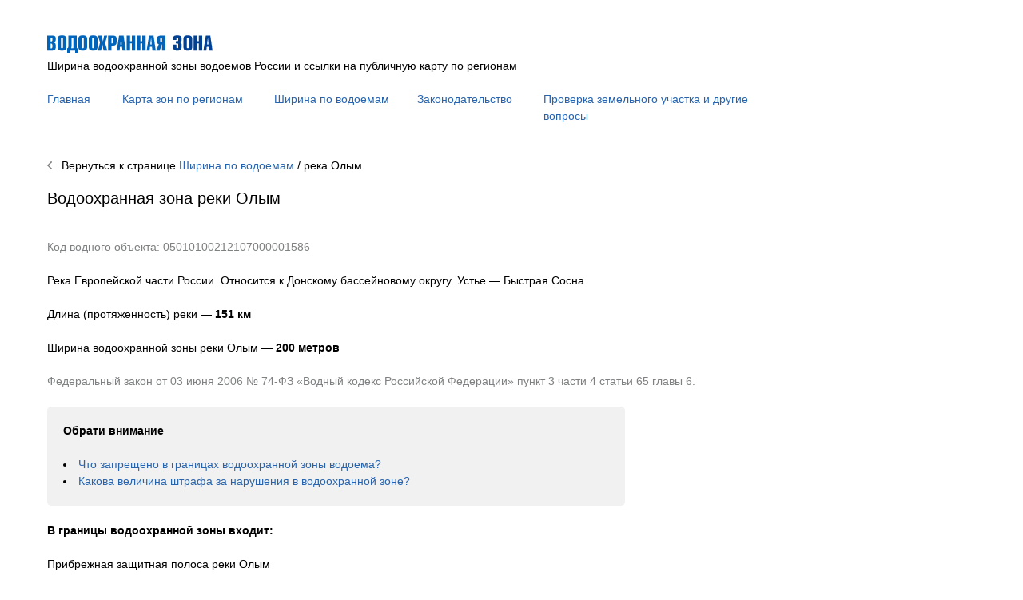

--- FILE ---
content_type: text/html; charset=UTF-8
request_url: https://vodoohrannayazona.ru/vodoemy/05010100212107000001586-olym.php
body_size: 3296
content:

<!DOCTYPE HTML PUBLIC "- //W3C//DTD HTML 4.01 Transitional//EN"
"http://www.w3.org/TR/html4/loose.dtd">
<html>
<head>
<title>Водоохранная зона реки Олым (151 км). Ширина и границы водоохранной зоны</title>
<meta name="description" content="Ширина водоохранной зоны, береговой и прибрежной защитной полосы реки Олым (151 км)" />
<meta name="viewport" content="width=device-width, initial-scale=1.0">
﻿<meta http-equiv="Content-Type" content="text/html; charset=UTF-8">
<meta name="yandex-verification" content="31abbdc7f18306bd" />
<link rel="apple-touch-icon" sizes="180x180" href="/apple-touch-icon.png">
<link rel="icon" type="image/png" sizes="32x32" href="/favicon-32x32.png">
<link rel="icon" type="image/png" sizes="16x16" href="/favicon-16x16.png">
<link rel="manifest" href="/site.webmanifest">
<link rel="mask-icon" href="/safari-pinned-tab.svg" color="#0066cc">
<meta name="msapplication-TileColor" content="#b91d47">
<meta name="theme-color" content="#ffffff">
<link rel="stylesheet" href="/style.css" />
<!-- Yandex.RTB -->
<script>window.yaContextCb=window.yaContextCb||[]</script>
<script src="https://yandex.ru/ads/system/context.js" async></script>
<!-- Yandex.RTB R-A-566455-21 -->
<script>window.yaContextCb.push(()=>{
  Ya.Context.AdvManager.render({
    type: 'fullscreen',    
    platform: 'touch',
    blockId: 'R-A-566455-21'
  })
})</script>

</head>
<body>

﻿<!-- Yandex.Metrika counter -->
<script type="text/javascript" >
   (function(m,e,t,r,i,k,a){m[i]=m[i]||function(){(m[i].a=m[i].a||[]).push(arguments)};
   m[i].l=1*new Date();k=e.createElement(t),a=e.getElementsByTagName(t)[0],k.async=1,k.src=r,a.parentNode.insertBefore(k,a)})
   (window, document, "script", "https://mc.yandex.ru/metrika/tag.js", "ym");
   ym(56864332, "init", {
        clickmap:true,
        trackLinks:true,
        accurateTrackBounce:true,
        webvisor:true
   });
</script>
<noscript><div><img src="https://mc.yandex.ru/watch/56864332" style="position:absolute; left:-9999px;" alt="" /></div></noscript>
<!-- /Yandex.Metrika counter -->
<!-- HEAD -->

<div class="container-head">

<div id="logo">
﻿<a href="/"><img src="/i/logo.png" width="207" height="22" border="0"></a><br/>Ширина водоохранной зоны водоемов России и ссылки на публичную карту по регионам<br/><br/>
<div class="menu">
<div class="menu1"><a href="/">Главная</a></div>
<div class="menu2"><a href="/po-regionam.php">Карта зон по регионам</a></div>
<div class="menu3"><a href="/vodoemy.php">Ширина по водоемам</a></div>
<div class="menu4"><a href="/zakonodatelstvo.php">Законодательство</a></div>
<div class="menu5"><a href="/faq.php">Проверка земельного участка и другие вопросы</a><br/></div>
</div>



</div>

<div style="clear:both"></div>

</div>

<div><hr size="1"></div>

<!-- MAIN -->

<div class="container-main">

<div id="main">

<a href="/vodoemy.php"><img src="/i/back.png" width="6" height="10" border="0"></a>&nbsp;&nbsp;&nbsp;Вернуться к странице <a href="/vodoemy.php">Ширина по водоемам</a> / река<!--DB3--> Олым<!--DB2-->

<h2>Водоохранная зона реки<!--DB4--> Олым<!--DB2--></h2>
<!-- ad (Верхний, горизонтальный) -->

<!-- Yandex.RTB R-A-566455-16 -->
<div id="yandex_rtb_R-A-566455-16"></div>
<script>window.yaContextCb.push(()=>{
  Ya.Context.AdvManager.render({
    renderTo: 'yandex_rtb_R-A-566455-16',
    blockId: 'R-A-566455-16'
  })
})</script>

<br/>
<span class="text-gray">Код водного объекта: 05010100212107000001586<!--DB1--></span><br/><br/>

Река Европейской части России. Относится к Донскому бассейновому округу<!--DB5--><!-- бассейновому округу-->. <!-- ?php echo $istok; ?> --> <!-- ?php echo $vpadaet_v; ?> -->

<!--ISTOK--><!-- br/><br/ -->
<!--USTIE-->Устье&nbsp;—&nbsp;Быстрая Сосна.<!-- br/><br/ -->

<br/><br/>

Длина (протяженность) реки&nbsp;&mdash; <strong>151<!--DB6-->&nbsp;км</strong><br/><br/>

Ширина водоохранной зоны реки<!--DB4--> Олым<!--DB2-->&nbsp;&mdash; <strong>200&nbsp;метров</strong><br/><br/>
<span class="text-gray">Федеральный закон от 03 июня 2006 № 74-ФЗ «Водный кодекс Российской Федерации» пункт 3 части 4 статьи 65 главы 6.</span><br/>
<br/>

<div id="column1">

<div class="radius-gray">
<strong>Обрати внимание</strong><br/><br/>
<li><a href="/faq/zapreshcheno-v-granicah-vodoohrannoj-zony.php">Что запрещено в границах водоохранной зоны водоема?</a></li>
<li><a href="/faq/shtraf-v-vodoohrannoj-zone.php">Какова величина штрафа за нарушения в водоохранной зоне?</a></li>
</div>
<br/>
<strong>В границы водоохранной зоны входит:</strong><br/><br/>

Прибрежная защитная полоса реки Олым<!--DB4--><br/><br/>
<span class="text-gray">Федеральный закон от 03 июня 2006 № 74-ФЗ «Водный кодекс Российской Федерации» пункт 1 части 11 статьи 65 главы 6.</span>
<br/>

<ul>Шириной:<br/><br/>

При обратном или нулевом уклоне берега&nbsp;&mdash; <strong>30&nbsp;метров</strong><br/>
Уклоне берега до 3&#176;&nbsp;&mdash; <strong>40&nbsp;метров</strong><br/>
Уклоне берега 3&#176; и более&nbsp;&mdash; <strong>50&nbsp;метров</strong><br/>
</ul>

Береговая полоса реки &nbsp;&mdash; <strong>20&nbsp;метров</strong><br/><br/>
<span class="text-gray">Федеральный закон от 03 июня 2006 № 74-ФЗ «Водный кодекс Российской Федерации» пункт 1 части 6 статьи 6 главы 1.</span><br/>
<br/>

<!--strong>Впадающие реки</strong><br/><br/ -->

<!--DB7--><!-- br/><br/ -->

<!--strong>Впадающие озера</strong><br/><br/ -->

<!--DB8--><!-- ?php echo $db8; ?><br/><br/ -->

<!--REG--><strong>Водоохранная зона реки на карте по регионам России</strong><br/><br/><a href="/ru/kurskaya-oblast.php">Курская область</a><br/><a href="/ru/lipeckaya-oblast.php">Липецкая область</a><br/><a href="/ru/orlovskaya-oblast.php">Орловская область</a><br/><a href="/ru/voronezhskaya-oblast.php">Воронежская область</a><br/><br/><!-- br/><br/ -->

<div class="radius-gray">
<strong>Вопрос&nbsp;&mdash; ответ</strong><br/><br/>
<li><a href="/faq/kak-proverit-uchastok-na-nalichie-vodoohrannoj-zony-besplatno.php">Как проверить участок на наличие водоохранной зоны бесплатно?</a></li>
<li><a href="/faq/kak-proverit-uchastok-na-nalichie-vodoohrannoj-zony-oficialno.php">Как официально проверить земельный участок на наличие водоохранной зоны с получением онлайн выписки через Госуслуги и бумажной выписки в МФЦ?</a></li>
</div>
<br/>

</div>

<div id="column2"><!-- ad (Средний, вертикальный) -->

<!-- Yandex.RTB R-A-566455-19 -->
<div id="yandex_rtb_R-A-566455-19"></div>
<script>window.yaContextCb.push(()=>{
  Ya.Context.AdvManager.render({
    renderTo: 'yandex_rtb_R-A-566455-19',
    blockId: 'R-A-566455-19'
  })
})</script>


<br/></div>

<div style="clear:both"></div>

<!-- ad (Нижний, горизонтальный) -->

<!-- Yandex.RTB R-A-566455-18 -->
<div id="yandex_rtb_R-A-566455-18"></div>
<script>window.yaContextCb.push(()=>{
  Ya.Context.AdvManager.render({
    renderTo: 'yandex_rtb_R-A-566455-18',
    blockId: 'R-A-566455-18'
  })
})</script>

<br/>
<a href="/vodoemy.php"><img src="/i/back.png" width="6" height="10" border="0"></a>&nbsp;&nbsp;&nbsp;Вернуться к странице <a href="/vodoemy.php">Ширина по водоемам</a> / река<!--DB3--> Олым<!--DB2--><br/><br/>

</div>

</div>

<div><hr size="1"></div>

<!-- FOOTER -->

<div class="container-footer">

<div id="footer">
<div class="footer-copyright">&#169; Водоохранная зона</div>
<div class="footer-email">&nbsp;<br><br></div>
</div>

</div>

</body>
</html>